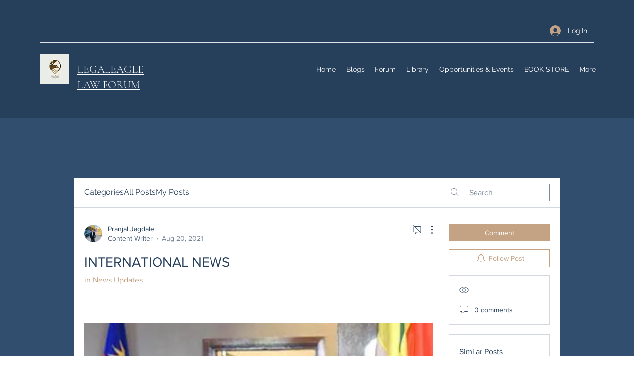

--- FILE ---
content_type: text/html; charset=utf-8
request_url: https://www.google.com/recaptcha/api2/aframe
body_size: 260
content:
<!DOCTYPE HTML><html><head><meta http-equiv="content-type" content="text/html; charset=UTF-8"></head><body><script nonce="eRB6I47VfLJLC9z73eLCGg">/** Anti-fraud and anti-abuse applications only. See google.com/recaptcha */ try{var clients={'sodar':'https://pagead2.googlesyndication.com/pagead/sodar?'};window.addEventListener("message",function(a){try{if(a.source===window.parent){var b=JSON.parse(a.data);var c=clients[b['id']];if(c){var d=document.createElement('img');d.src=c+b['params']+'&rc='+(localStorage.getItem("rc::a")?sessionStorage.getItem("rc::b"):"");window.document.body.appendChild(d);sessionStorage.setItem("rc::e",parseInt(sessionStorage.getItem("rc::e")||0)+1);localStorage.setItem("rc::h",'1769144203686');}}}catch(b){}});window.parent.postMessage("_grecaptcha_ready", "*");}catch(b){}</script></body></html>